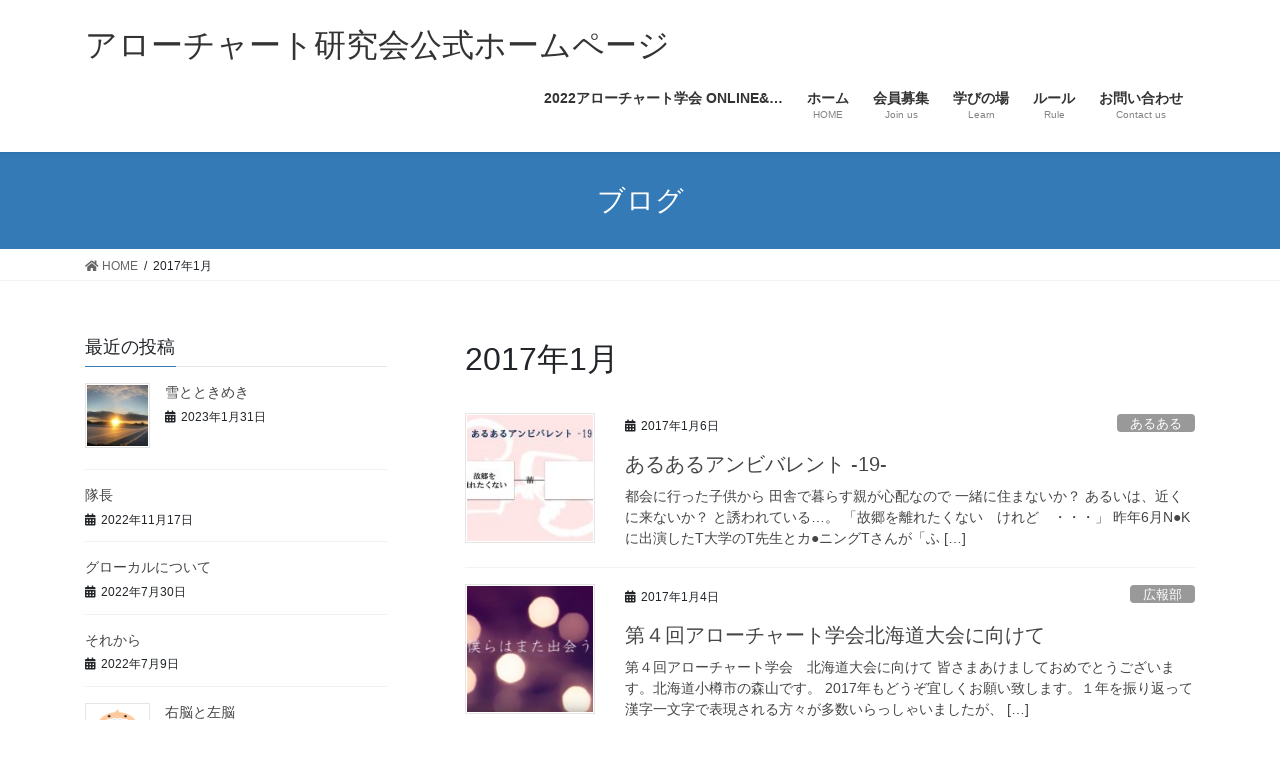

--- FILE ---
content_type: text/html; charset=UTF-8
request_url: https://arrowchart.jp/archives/date/2017/01/page/3
body_size: 45378
content:
<!DOCTYPE html>
<html lang="ja">
<head>
<meta charset="utf-8">
<meta http-equiv="X-UA-Compatible" content="IE=edge">
<meta name="viewport" content="width=device-width, initial-scale=1">
<title>[3ページ目] 2017年1月 | アローチャート研究会公式ホームページ</title>
<link rel='dns-prefetch' href='//s.w.org' />
<link rel="alternate" type="application/rss+xml" title="アローチャート研究会公式ホームページ &raquo; フィード" href="https://arrowchart.jp/feed" />
<link rel="alternate" type="application/rss+xml" title="アローチャート研究会公式ホームページ &raquo; コメントフィード" href="https://arrowchart.jp/comments/feed" />
<meta name="description" content="[3ページ目] 2017年1月 の記事 アローチャート研究会公式ホームページ " />		<script type="text/javascript">
			window._wpemojiSettings = {"baseUrl":"https:\/\/s.w.org\/images\/core\/emoji\/13.0.1\/72x72\/","ext":".png","svgUrl":"https:\/\/s.w.org\/images\/core\/emoji\/13.0.1\/svg\/","svgExt":".svg","source":{"concatemoji":"https:\/\/arrowchart.jp\/wp-includes\/js\/wp-emoji-release.min.js?ver=5.6.16"}};
			!function(e,a,t){var n,r,o,i=a.createElement("canvas"),p=i.getContext&&i.getContext("2d");function s(e,t){var a=String.fromCharCode;p.clearRect(0,0,i.width,i.height),p.fillText(a.apply(this,e),0,0);e=i.toDataURL();return p.clearRect(0,0,i.width,i.height),p.fillText(a.apply(this,t),0,0),e===i.toDataURL()}function c(e){var t=a.createElement("script");t.src=e,t.defer=t.type="text/javascript",a.getElementsByTagName("head")[0].appendChild(t)}for(o=Array("flag","emoji"),t.supports={everything:!0,everythingExceptFlag:!0},r=0;r<o.length;r++)t.supports[o[r]]=function(e){if(!p||!p.fillText)return!1;switch(p.textBaseline="top",p.font="600 32px Arial",e){case"flag":return s([127987,65039,8205,9895,65039],[127987,65039,8203,9895,65039])?!1:!s([55356,56826,55356,56819],[55356,56826,8203,55356,56819])&&!s([55356,57332,56128,56423,56128,56418,56128,56421,56128,56430,56128,56423,56128,56447],[55356,57332,8203,56128,56423,8203,56128,56418,8203,56128,56421,8203,56128,56430,8203,56128,56423,8203,56128,56447]);case"emoji":return!s([55357,56424,8205,55356,57212],[55357,56424,8203,55356,57212])}return!1}(o[r]),t.supports.everything=t.supports.everything&&t.supports[o[r]],"flag"!==o[r]&&(t.supports.everythingExceptFlag=t.supports.everythingExceptFlag&&t.supports[o[r]]);t.supports.everythingExceptFlag=t.supports.everythingExceptFlag&&!t.supports.flag,t.DOMReady=!1,t.readyCallback=function(){t.DOMReady=!0},t.supports.everything||(n=function(){t.readyCallback()},a.addEventListener?(a.addEventListener("DOMContentLoaded",n,!1),e.addEventListener("load",n,!1)):(e.attachEvent("onload",n),a.attachEvent("onreadystatechange",function(){"complete"===a.readyState&&t.readyCallback()})),(n=t.source||{}).concatemoji?c(n.concatemoji):n.wpemoji&&n.twemoji&&(c(n.twemoji),c(n.wpemoji)))}(window,document,window._wpemojiSettings);
		</script>
		<style type="text/css">
img.wp-smiley,
img.emoji {
	display: inline !important;
	border: none !important;
	box-shadow: none !important;
	height: 1em !important;
	width: 1em !important;
	margin: 0 .07em !important;
	vertical-align: -0.1em !important;
	background: none !important;
	padding: 0 !important;
}
</style>
	<link rel='stylesheet' id='vkExUnit_common_style-css'  href='https://arrowchart.jp/wp-content/plugins/vk-all-in-one-expansion-unit/assets/css/vkExUnit_style.css?ver=9.74.1.0' type='text/css' media='all' />
<style id='vkExUnit_common_style-inline-css' type='text/css'>
:root {--ver_page_top_button_url:url(https://arrowchart.jp/wp-content/plugins/vk-all-in-one-expansion-unit/assets/images/to-top-btn-icon.svg);}@font-face {font-weight: normal;font-style: normal;font-family: "vk_sns";src: url("https://arrowchart.jp/wp-content/plugins/vk-all-in-one-expansion-unit/inc/sns/icons/fonts/vk_sns.eot?-bq20cj");src: url("https://arrowchart.jp/wp-content/plugins/vk-all-in-one-expansion-unit/inc/sns/icons/fonts/vk_sns.eot?#iefix-bq20cj") format("embedded-opentype"),url("https://arrowchart.jp/wp-content/plugins/vk-all-in-one-expansion-unit/inc/sns/icons/fonts/vk_sns.woff?-bq20cj") format("woff"),url("https://arrowchart.jp/wp-content/plugins/vk-all-in-one-expansion-unit/inc/sns/icons/fonts/vk_sns.ttf?-bq20cj") format("truetype"),url("https://arrowchart.jp/wp-content/plugins/vk-all-in-one-expansion-unit/inc/sns/icons/fonts/vk_sns.svg?-bq20cj#vk_sns") format("svg");}
</style>
<link rel='stylesheet' id='wp-block-library-css'  href='https://arrowchart.jp/wp-includes/css/dist/block-library/style.min.css?ver=5.6.16' type='text/css' media='all' />
<link rel='stylesheet' id='bootstrap-4-style-css'  href='https://arrowchart.jp/wp-content/themes/lightning/_g2/library/bootstrap-4/css/bootstrap.min.css?ver=4.5.0' type='text/css' media='all' />
<link rel='stylesheet' id='lightning-common-style-css'  href='https://arrowchart.jp/wp-content/themes/lightning/_g2/assets/css/common.css?ver=14.7.1' type='text/css' media='all' />
<style id='lightning-common-style-inline-css' type='text/css'>
/* vk-mobile-nav */:root {--vk-mobile-nav-menu-btn-bg-src: url("https://arrowchart.jp/wp-content/themes/lightning/_g2/inc/vk-mobile-nav/package//images/vk-menu-btn-black.svg");--vk-mobile-nav-menu-btn-close-bg-src: url("https://arrowchart.jp/wp-content/themes/lightning/_g2/inc/vk-mobile-nav/package//images/vk-menu-close-black.svg");--vk-menu-acc-icon-open-black-bg-src: url("https://arrowchart.jp/wp-content/themes/lightning/_g2/inc/vk-mobile-nav/package//images/vk-menu-acc-icon-open-black.svg");--vk-menu-acc-icon-open-white-bg-src: url("https://arrowchart.jp/wp-content/themes/lightning/_g2/inc/vk-mobile-nav/package//images/vk-menu-acc-icon-open-white.svg");--vk-menu-acc-icon-close-black-bg-src: url("https://arrowchart.jp/wp-content/themes/lightning/_g2/inc/vk-mobile-nav/package//images/vk-menu-close-black.svg");--vk-menu-acc-icon-close-white-bg-src: url("https://arrowchart.jp/wp-content/themes/lightning/_g2/inc/vk-mobile-nav/package//images/vk-menu-close-white.svg");}
</style>
<link rel='stylesheet' id='lightning-design-style-css'  href='https://arrowchart.jp/wp-content/themes/lightning/_g2/design-skin/origin2/css/style.css?ver=14.7.1' type='text/css' media='all' />
<style id='lightning-design-style-inline-css' type='text/css'>
:root {--color-key:#337ab7;--color-key-dark:#2e6da4;}
a { color:#337ab7; }
.tagcloud a:before { font-family: "Font Awesome 5 Free";content: "\f02b";font-weight: bold; }
.media .media-body .media-heading a:hover { color:; }@media (min-width: 768px){.gMenu > li:before,.gMenu > li.menu-item-has-children::after { border-bottom-color: }.gMenu li li { background-color: }.gMenu li li a:hover { background-color:; }} /* @media (min-width: 768px) */.page-header { background-color:; }h2,.mainSection-title { border-top-color:; }h3:after,.subSection-title:after { border-bottom-color:; }ul.page-numbers li span.page-numbers.current,.page-link dl .post-page-numbers.current { background-color:; }.pager li > a { border-color:;color:;}.pager li > a:hover { background-color:;color:#fff;}.siteFooter { border-top-color:; }dt { border-left-color:; }:root {--g_nav_main_acc_icon_open_url:url(https://arrowchart.jp/wp-content/themes/lightning/_g2/inc/vk-mobile-nav/package/images/vk-menu-acc-icon-open-black.svg);--g_nav_main_acc_icon_close_url: url(https://arrowchart.jp/wp-content/themes/lightning/_g2/inc/vk-mobile-nav/package/images/vk-menu-close-black.svg);--g_nav_sub_acc_icon_open_url: url(https://arrowchart.jp/wp-content/themes/lightning/_g2/inc/vk-mobile-nav/package/images/vk-menu-acc-icon-open-white.svg);--g_nav_sub_acc_icon_close_url: url(https://arrowchart.jp/wp-content/themes/lightning/_g2/inc/vk-mobile-nav/package/images/vk-menu-close-white.svg);}
</style>
<link rel='stylesheet' id='lightning-theme-style-css'  href='https://arrowchart.jp/wp-content/themes/lightning/style.css?ver=14.7.1' type='text/css' media='all' />
<link rel='stylesheet' id='vk-font-awesome-css'  href='https://arrowchart.jp/wp-content/themes/lightning/inc/font-awesome/package/versions/5/css/all.min.css?ver=5.13.0' type='text/css' media='all' />
<script type='text/javascript' src='https://arrowchart.jp/wp-includes/js/jquery/jquery.min.js?ver=3.5.1' id='jquery-core-js'></script>
<script type='text/javascript' src='https://arrowchart.jp/wp-includes/js/jquery/jquery-migrate.min.js?ver=3.3.2' id='jquery-migrate-js'></script>
<link rel="https://api.w.org/" href="https://arrowchart.jp/wp-json/" /><link rel="EditURI" type="application/rsd+xml" title="RSD" href="https://arrowchart.jp/xmlrpc.php?rsd" />
<link rel="wlwmanifest" type="application/wlwmanifest+xml" href="https://arrowchart.jp/wp-includes/wlwmanifest.xml" /> 
<meta name="generator" content="WordPress 5.6.16" />
<style id="lightning-color-custom-for-plugins" type="text/css">/* ltg theme common */.color_key_bg,.color_key_bg_hover:hover{background-color: #337ab7;}.color_key_txt,.color_key_txt_hover:hover{color: #337ab7;}.color_key_border,.color_key_border_hover:hover{border-color: #337ab7;}.color_key_dark_bg,.color_key_dark_bg_hover:hover{background-color: #2e6da4;}.color_key_dark_txt,.color_key_dark_txt_hover:hover{color: #2e6da4;}.color_key_dark_border,.color_key_dark_border_hover:hover{border-color: #2e6da4;}</style><!-- [ VK All in One Expansion Unit OGP ] -->
<meta property="og:site_name" content="アローチャート研究会公式ホームページ" />
<meta property="og:url" content="https://arrowchart.jp/archives/7480" />
<meta property="og:title" content="2017年1月 | アローチャート研究会公式ホームページ" />
<meta property="og:description" content="[3ページ目] 2017年1月 の記事 アローチャート研究会公式ホームページ " />
<meta property="og:type" content="article" />
<!-- [ / VK All in One Expansion Unit OGP ] -->
<!-- [ VK All in One Expansion Unit twitter card ] -->
<meta name="twitter:card" content="summary_large_image">
<meta name="twitter:description" content="[3ページ目] 2017年1月 の記事 アローチャート研究会公式ホームページ ">
<meta name="twitter:title" content="2017年1月 | アローチャート研究会公式ホームページ">
<meta name="twitter:url" content="https://arrowchart.jp/archives/7480">
	<meta name="twitter:domain" content="arrowchart.jp">
	<!-- [ / VK All in One Expansion Unit twitter card ] -->
	<link rel="icon" href="https://arrowchart.jp/wp-content/uploads/2015/02/icon1024-54e0b9e3v1_site_icon-32x32.png" sizes="32x32" />
<link rel="icon" href="https://arrowchart.jp/wp-content/uploads/2015/02/icon1024-54e0b9e3v1_site_icon-200x200.png" sizes="192x192" />
<link rel="apple-touch-icon" href="https://arrowchart.jp/wp-content/uploads/2015/02/icon1024-54e0b9e3v1_site_icon-200x200.png" />
<meta name="msapplication-TileImage" content="https://arrowchart.jp/wp-content/uploads/2015/02/icon1024-54e0b9e3v1_site_icon.png" />

</head>
<body class="archive date paged paged-3 date-paged-3 post-type-post sidebar-fix sidebar-fix-priority-top bootstrap4 device-pc fa_v5_css">
<a class="skip-link screen-reader-text" href="#main">コンテンツへスキップ</a>
<a class="skip-link screen-reader-text" href="#vk-mobile-nav">ナビゲーションに移動</a>
<header class="siteHeader">
		<div class="container siteHeadContainer">
		<div class="navbar-header">
						<p class="navbar-brand siteHeader_logo">
			<a href="https://arrowchart.jp/">
				<span>アローチャート研究会公式ホームページ</span>
			</a>
			</p>
					</div>

					<div id="gMenu_outer" class="gMenu_outer">
				<nav class="menu-%e5%9b%ba%e5%ae%9a%e3%83%9a%e3%83%bc%e3%82%b8%e4%b8%8a%e9%83%a8-container"><ul id="menu-%e5%9b%ba%e5%ae%9a%e3%83%9a%e3%83%bc%e3%82%b8%e4%b8%8a%e9%83%a8" class="menu gMenu vk-menu-acc"><li id="menu-item-12308" class="menu-item menu-item-type-post_type menu-item-object-page"><a href="https://arrowchart.jp/2022%e3%82%a2%e3%83%ad%e3%83%bc%e3%83%81%e3%83%a3%e3%83%bc%e3%83%88%e5%ad%a6%e4%bc%9a-online"><strong class="gMenu_name">2022アローチャート学会 ONLINE&#038;…</strong></a></li>
<li id="menu-item-2832" class="menu-item menu-item-type-custom menu-item-object-custom menu-item-home"><a title="home" href="http://arrowchart.jp/"><strong class="gMenu_name">ホーム</strong><span class="gMenu_description">HOME</span></a></li>
<li id="menu-item-2634" class="menu-item menu-item-type-post_type menu-item-object-page"><a href="https://arrowchart.jp/boshu"><strong class="gMenu_name">会員募集</strong><span class="gMenu_description">Join us</span></a></li>
<li id="menu-item-2631" class="menu-item menu-item-type-post_type menu-item-object-page menu-item-has-children"><a title="learn" href="https://arrowchart.jp/manabu"><strong class="gMenu_name">学びの場</strong><span class="gMenu_description">Learn</span></a>
<ul class="sub-menu">
	<li id="menu-item-2854" class="menu-item menu-item-type-post_type menu-item-object-page"><a href="https://arrowchart.jp/manabu">スケジュール</a></li>
	<li id="menu-item-2632" class="menu-item menu-item-type-post_type menu-item-object-page"><a title="stady groupe" href="https://arrowchart.jp/ichiran">各地の勉強会</a></li>
</ul>
</li>
<li id="menu-item-2633" class="menu-item menu-item-type-post_type menu-item-object-page"><a title="rule" href="https://arrowchart.jp/rule"><strong class="gMenu_name">ルール</strong><span class="gMenu_description">Rule</span></a></li>
<li id="menu-item-2853" class="menu-item menu-item-type-post_type menu-item-object-page"><a href="https://arrowchart.jp/otoiawase"><strong class="gMenu_name">お問い合わせ</strong><span class="gMenu_description">Contact us</span></a></li>
</ul></nav>			</div>
			</div>
	</header>

<div class="section page-header"><div class="container"><div class="row"><div class="col-md-12">
<div class="page-header_pageTitle">
ブログ</div>
</div></div></div></div><!-- [ /.page-header ] -->


<!-- [ .breadSection ] --><div class="section breadSection"><div class="container"><div class="row"><ol class="breadcrumb" itemtype="http://schema.org/BreadcrumbList"><li id="panHome" itemprop="itemListElement" itemscope itemtype="http://schema.org/ListItem"><a itemprop="item" href="https://arrowchart.jp/"><span itemprop="name"><i class="fa fa-home"></i> HOME</span></a></li><li><span>2017年1月</span></li></ol></div></div></div><!-- [ /.breadSection ] -->

<div class="section siteContent">
<div class="container">
<div class="row">
<div class="col mainSection mainSection-col-two mainSection-pos-right" id="main" role="main">

	<header class="archive-header"><h1 class="archive-header_title">2017年1月</h1></header>
<div class="postList">


	
		<article class="media">
<div id="post-7480" class="post-7480 post type-post status-publish format-standard has-post-thumbnail hentry category-369 tag-30">
		<div class="media-left postList_thumbnail">
		<a href="https://arrowchart.jp/archives/7480">
		<img width="150" height="150" src="https://arrowchart.jp/wp-content/uploads/2017/01/79fbfcc29d4512dc9a9343296acaaca0-150x150.jpg" class="media-object wp-post-image" alt="" loading="lazy" srcset="https://arrowchart.jp/wp-content/uploads/2017/01/79fbfcc29d4512dc9a9343296acaaca0-150x150.jpg 150w, https://arrowchart.jp/wp-content/uploads/2017/01/79fbfcc29d4512dc9a9343296acaaca0-200x200.jpg 200w" sizes="(max-width: 150px) 100vw, 150px" />		</a>
	</div>
		<div class="media-body">
		<div class="entry-meta">


<span class="published entry-meta_items">2017年1月6日</span>

<span class="entry-meta_items entry-meta_updated">/ 最終更新日時 : <span class="updated">2018年3月24日</span></span>


	
	<span class="vcard author entry-meta_items entry-meta_items_author"><span class="fn">広報部</span></span>



<span class="entry-meta_items entry-meta_items_term"><a href="https://arrowchart.jp/archives/category/%e3%81%82%e3%82%8b%e3%81%82%e3%82%8b" class="btn btn-xs btn-primary entry-meta_items_term_button" style="background-color:#999999;border:none;">あるある</a></span>
</div>
		<h1 class="media-heading entry-title"><a href="https://arrowchart.jp/archives/7480">あるあるアンビバレント -19-</a></h1>
		<a href="https://arrowchart.jp/archives/7480" class="media-body_excerpt"><p>都会に行った子供から 田舎で暮らす親が心配なので 一緒に住まないか？ あるいは、近くに来ないか？ と誘われている…。 「故郷を離れたくない　けれど　・・・」 昨年6月N●Kに出演したT大学のT先生とカ●ニングTさんが「ふ [&hellip;]</p>
</a>
	</div>
</div>
</article>
<article class="media">
<div id="post-7485" class="post-7485 post type-post status-publish format-standard has-post-thumbnail hentry category-kouhoubu">
		<div class="media-left postList_thumbnail">
		<a href="https://arrowchart.jp/archives/7485">
		<img width="150" height="150" src="https://arrowchart.jp/wp-content/uploads/2017/01/66c19942ab4ba346fdb64ccc04cde373-1-150x150.png" class="media-object wp-post-image" alt="" loading="lazy" srcset="https://arrowchart.jp/wp-content/uploads/2017/01/66c19942ab4ba346fdb64ccc04cde373-1-150x150.png 150w, https://arrowchart.jp/wp-content/uploads/2017/01/66c19942ab4ba346fdb64ccc04cde373-1-200x200.png 200w" sizes="(max-width: 150px) 100vw, 150px" />		</a>
	</div>
		<div class="media-body">
		<div class="entry-meta">


<span class="published entry-meta_items">2017年1月4日</span>

<span class="entry-meta_items entry-meta_updated">/ 最終更新日時 : <span class="updated">2017年1月4日</span></span>


	
	<span class="vcard author entry-meta_items entry-meta_items_author"><span class="fn">広報部</span></span>



<span class="entry-meta_items entry-meta_items_term"><a href="https://arrowchart.jp/archives/category/kouhoubu" class="btn btn-xs btn-primary entry-meta_items_term_button" style="background-color:#999999;border:none;">広報部</a></span>
</div>
		<h1 class="media-heading entry-title"><a href="https://arrowchart.jp/archives/7485">第４回アローチャート学会北海道大会に向けて</a></h1>
		<a href="https://arrowchart.jp/archives/7485" class="media-body_excerpt"><p>第４回アローチャート学会　北海道大会に向けて 皆さまあけましておめでとうございます。北海道小樽市の森山です。 2017年もどうぞ宜しくお願い致します。１年を振り返って漢字一文字で表現される方々が多数いらっしゃいましたが、 [&hellip;]</p>
</a>
	</div>
</div>
</article>
<article class="media">
<div id="post-7424" class="post-7424 post type-post status-publish format-standard hentry category-goaisatsu category-kouhoubu category-hohrokugoroku">
		<div class="media-body">
		<div class="entry-meta">


<span class="published entry-meta_items">2017年1月1日</span>

<span class="entry-meta_items entry-meta_updated">/ 最終更新日時 : <span class="updated">2017年1月1日</span></span>


	
	<span class="vcard author entry-meta_items entry-meta_items_author"><span class="fn">広報部</span></span>



<span class="entry-meta_items entry-meta_items_term"><a href="https://arrowchart.jp/archives/category/goaisatsu" class="btn btn-xs btn-primary entry-meta_items_term_button" style="background-color:#999999;border:none;">ごあいさつ</a></span>
</div>
		<h1 class="media-heading entry-title"><a href="https://arrowchart.jp/archives/7424">2017 新年のご挨拶</a></h1>
		<a href="https://arrowchart.jp/archives/7424" class="media-body_excerpt"><p>新年　明けましておめでとうございます 穏やかな新年をお迎えのことと存じます 旧年中は大変お世話になりました 本年も　どうぞよろしくお願いします。 昨年、やり残したことが一つあります。 アローチャートアンバサダーを認定する [&hellip;]</p>
</a>
	</div>
</div>
</article>

	
	
	<nav class="navigation pagination" role="navigation" aria-label="投稿">
		<h2 class="screen-reader-text">投稿ナビゲーション</h2>
		<div class="nav-links"><ul class='page-numbers'>
	<li><a class="prev page-numbers" href="https://arrowchart.jp/archives/date/2017/01/page/2">&laquo;</a></li>
	<li><a class="page-numbers" href="https://arrowchart.jp/archives/date/2017/01/"><span class="meta-nav screen-reader-text">固定ページ </span>1</a></li>
	<li><a class="page-numbers" href="https://arrowchart.jp/archives/date/2017/01/page/2"><span class="meta-nav screen-reader-text">固定ページ </span>2</a></li>
	<li><span aria-current="page" class="page-numbers current"><span class="meta-nav screen-reader-text">固定ページ </span>3</span></li>
</ul>
</div>
	</nav>
	
</div><!-- [ /.postList ] -->

</div><!-- [ /.mainSection ] -->

	<div class="col subSection sideSection sideSection-col-two sideSection-pos-left">
				

<aside class="widget widget_postlist">
<h1 class="subSection-title">最近の投稿</h1>

  <div class="media">

	
	  <div class="media-left postList_thumbnail">
		<a href="https://arrowchart.jp/archives/12313">
		<img width="150" height="150" src="https://arrowchart.jp/wp-content/uploads/2023/01/326904362_879895433316536_5920938766473622575_n-1-150x150.jpg" class="attachment-thumbnail size-thumbnail wp-post-image" alt="" loading="lazy" />		</a>
	  </div>

	
	<div class="media-body">
	  <h4 class="media-heading"><a href="https://arrowchart.jp/archives/12313">雪とときめき</a></h4>
	  <div class="published entry-meta_items">2023年1月31日</div>
	</div>
  </div>


  <div class="media">

	
	<div class="media-body">
	  <h4 class="media-heading"><a href="https://arrowchart.jp/archives/12310">隊長</a></h4>
	  <div class="published entry-meta_items">2022年11月17日</div>
	</div>
  </div>


  <div class="media">

	
	<div class="media-body">
	  <h4 class="media-heading"><a href="https://arrowchart.jp/archives/12299">グローカルについて</a></h4>
	  <div class="published entry-meta_items">2022年7月30日</div>
	</div>
  </div>


  <div class="media">

	
	<div class="media-body">
	  <h4 class="media-heading"><a href="https://arrowchart.jp/archives/12287">それから</a></h4>
	  <div class="published entry-meta_items">2022年7月9日</div>
	</div>
  </div>


  <div class="media">

	
	  <div class="media-left postList_thumbnail">
		<a href="https://arrowchart.jp/archives/12284">
		<img width="150" height="150" src="https://arrowchart.jp/wp-content/uploads/2022/06/body_nou_unou_sanou-150x150.png" class="attachment-thumbnail size-thumbnail wp-post-image" alt="" loading="lazy" srcset="https://arrowchart.jp/wp-content/uploads/2022/06/body_nou_unou_sanou-150x150.png 150w, https://arrowchart.jp/wp-content/uploads/2022/06/body_nou_unou_sanou-300x300.png 300w, https://arrowchart.jp/wp-content/uploads/2022/06/body_nou_unou_sanou.png 690w" sizes="(max-width: 150px) 100vw, 150px" />		</a>
	  </div>

	
	<div class="media-body">
	  <h4 class="media-heading"><a href="https://arrowchart.jp/archives/12284">右脳と左脳</a></h4>
	  <div class="published entry-meta_items">2022年6月5日</div>
	</div>
  </div>


  <div class="media">

	
	<div class="media-body">
	  <h4 class="media-heading"><a href="https://arrowchart.jp/archives/12280">「飛ぶ」と「跳ぶ」</a></h4>
	  <div class="published entry-meta_items">2022年5月28日</div>
	</div>
  </div>


  <div class="media">

	
	  <div class="media-left postList_thumbnail">
		<a href="https://arrowchart.jp/archives/12272">
		<img width="150" height="150" src="https://arrowchart.jp/wp-content/uploads/2022/04/tsutenkaku_osaka-150x150.png" class="attachment-thumbnail size-thumbnail wp-post-image" alt="" loading="lazy" />		</a>
	  </div>

	
	<div class="media-body">
	  <h4 class="media-heading"><a href="https://arrowchart.jp/archives/12272">場所の力</a></h4>
	  <div class="published entry-meta_items">2022年5月7日</div>
	</div>
  </div>


  <div class="media">

	
	  <div class="media-left postList_thumbnail">
		<a href="https://arrowchart.jp/archives/12269">
		<img width="150" height="150" src="https://arrowchart.jp/wp-content/uploads/2022/04/71oq8ROqrAL-150x150.jpg" class="attachment-thumbnail size-thumbnail wp-post-image" alt="" loading="lazy" />		</a>
	  </div>

	
	<div class="media-body">
	  <h4 class="media-heading"><a href="https://arrowchart.jp/archives/12269">重版出来！？</a></h4>
	  <div class="published entry-meta_items">2022年4月23日</div>
	</div>
  </div>


  <div class="media">

	
	  <div class="media-left postList_thumbnail">
		<a href="https://arrowchart.jp/archives/12261">
		<img width="150" height="150" src="https://arrowchart.jp/wp-content/uploads/2022/04/fantasy_witch-150x150.png" class="attachment-thumbnail size-thumbnail wp-post-image" alt="" loading="lazy" />		</a>
	  </div>

	
	<div class="media-body">
	  <h4 class="media-heading"><a href="https://arrowchart.jp/archives/12261">Blacksister&#8217;sの魔女会</a></h4>
	  <div class="published entry-meta_items">2022年4月16日</div>
	</div>
  </div>


  <div class="media">

	
	<div class="media-body">
	  <h4 class="media-heading"><a href="https://arrowchart.jp/archives/12256">自己同一性は、脳のはたらき</a></h4>
	  <div class="published entry-meta_items">2022年4月9日</div>
	</div>
  </div>

</aside>

<aside class="widget widget_categories widget_link_list">
<nav class="localNav">
<h1 class="subSection-title">カテゴリー</h1>
<ul>
		<li class="cat-item cat-item-6"><a href="https://arrowchart.jp/archives/category/kakishitachi">「描き師」たち</a>
</li>
	<li class="cat-item cat-item-269"><a href="https://arrowchart.jp/archives/category/actionary">Actionary</a>
</li>
	<li class="cat-item cat-item-275"><a href="https://arrowchart.jp/archives/category/ttechnicalcenter">TtechnicalCenter</a>
</li>
	<li class="cat-item cat-item-276"><a href="https://arrowchart.jp/archives/category/%e3%82%a2%e3%83%97%e3%83%aa">アプリ</a>
</li>
	<li class="cat-item cat-item-369"><a href="https://arrowchart.jp/archives/category/%e3%81%82%e3%82%8b%e3%81%82%e3%82%8b">あるある</a>
</li>
	<li class="cat-item cat-item-19"><a href="https://arrowchart.jp/archives/category/arrowchartkotohajime">アローチャート事始め</a>
</li>
	<li class="cat-item cat-item-243"><a href="https://arrowchart.jp/archives/category/arrowchartgakkai">アローチャート学会</a>
</li>
	<li class="cat-item cat-item-242"><a href="https://arrowchart.jp/archives/category/arrowchartsanpo">あろーちゃーと散歩</a>
</li>
	<li class="cat-item cat-item-4"><a href="https://arrowchart.jp/archives/category/kenshu">アローチャート関連研修</a>
</li>
	<li class="cat-item cat-item-2"><a href="https://arrowchart.jp/archives/category/goaisatsu">ごあいさつ</a>
</li>
	<li class="cat-item cat-item-390"><a href="https://arrowchart.jp/archives/category/%e3%81%93%e3%81%ad%e3%81%9f">こねた</a>
</li>
	<li class="cat-item cat-item-370"><a href="https://arrowchart.jp/archives/category/%e3%82%b7%e3%83%a7%e3%83%bc%e3%83%88%e3%82%b9%e3%83%88%e3%83%bc%e3%83%aa%e3%83%bc">ショートストーリー</a>
</li>
	<li class="cat-item cat-item-303"><a href="https://arrowchart.jp/archives/category/%e3%82%bc%e3%83%9f">ゼミ</a>
</li>
	<li class="cat-item cat-item-400"><a href="https://arrowchart.jp/archives/category/%e3%81%a4%e3%82%8c%e3%81%a5%e3%82%8c%e3%81%ae%e3%82%aa%e3%83%88%e3%83%a2">つれづれのオトモ</a>
</li>
	<li class="cat-item cat-item-340"><a href="https://arrowchart.jp/archives/category/%e3%83%8f%e3%83%bc%e3%83%95%e3%83%aa%e3%83%94%e3%83%bc%e3%83%88%e8%aa%ad%e6%9b%b8%e6%b3%95">ハーフリピート読書法</a>
</li>
	<li class="cat-item cat-item-18"><a href="https://arrowchart.jp/archives/category/infomation">事務局からのお知らせ</a>
</li>
	<li class="cat-item cat-item-10"><a href="https://arrowchart.jp/archives/category/kaigohoken">介護保険情報</a>
</li>
	<li class="cat-item cat-item-279"><a href="https://arrowchart.jp/archives/category/%e4%bc%9a%e5%93%a1%e6%8a%95%e7%a8%bf">会員投稿</a>
</li>
	<li class="cat-item cat-item-15"><a href="https://arrowchart.jp/archives/category/kaiintokuten" title="アローチャート研究会 会員の特典">会員特典</a>
<ul class='children'>
	<li class="cat-item cat-item-16"><a href="https://arrowchart.jp/archives/category/kaiintokuten/dokusyuusien">独習支援</a>
</li>
</ul>
</li>
	<li class="cat-item cat-item-288"><a href="https://arrowchart.jp/archives/category/%e4%bd%83%e7%85%ae%e8%a8%80%e3%81%84%e3%81%9f%e3%81%84%e6%94%be%e9%a1%8c">佃煮言いたい放題</a>
</li>
	<li class="cat-item cat-item-200"><a href="https://arrowchart.jp/archives/category/bizen">備前住香平</a>
</li>
	<li class="cat-item cat-item-8"><a href="https://arrowchart.jp/archives/category/jirei">取組み事例</a>
</li>
	<li class="cat-item cat-item-5"><a href="https://arrowchart.jp/archives/category/benkyoukai">各地域での勉強会</a>
</li>
	<li class="cat-item cat-item-237"><a href="https://arrowchart.jp/archives/category/area">地域</a>
</li>
	<li class="cat-item cat-item-220"><a href="https://arrowchart.jp/archives/category/gakkai">学会</a>
<ul class='children'>
	<li class="cat-item cat-item-221"><a href="https://arrowchart.jp/archives/category/gakkai/buroku">部録</a>
</li>
</ul>
</li>
	<li class="cat-item cat-item-244"><a href="https://arrowchart.jp/archives/category/kouhoubu">広報部</a>
</li>
	<li class="cat-item cat-item-388"><a href="https://arrowchart.jp/archives/category/%e6%96%87%e8%b1%aa%e3%82%b7%e3%83%aa%e3%83%bc%e3%82%ba">文豪シリーズ</a>
</li>
	<li class="cat-item cat-item-267"><a href="https://arrowchart.jp/archives/category/%e7%94%a8%e8%aa%9e%e9%9b%86">用語集</a>
</li>
	<li class="cat-item cat-item-368"><a href="https://arrowchart.jp/archives/category/%e7%9f%ad%e6%96%87%e9%81%93%e5%a0%b4">短文道場</a>
</li>
	<li class="cat-item cat-item-113"><a href="https://arrowchart.jp/archives/category/wakagashira">若頭の日記</a>
</li>
	<li class="cat-item cat-item-14"><a href="https://arrowchart.jp/archives/category/hohrokugoroku">豊録語録 【ほーろくごろく】</a>
<ul class='children'>
	<li class="cat-item cat-item-17"><a href="https://arrowchart.jp/archives/category/hohrokugoroku/mougentasya" title="夢を語ります。">妄言多謝</a>
</li>
</ul>
</li>
</ul>
</nav>
</aside>

<aside class="widget widget_archive widget_link_list">
<nav class="localNav">
<h1 class="subSection-title">アーカイブ</h1>
<ul>
		<li><a href='https://arrowchart.jp/archives/date/2023/01'>2023年1月</a></li>
	<li><a href='https://arrowchart.jp/archives/date/2022/11'>2022年11月</a></li>
	<li><a href='https://arrowchart.jp/archives/date/2022/07'>2022年7月</a></li>
	<li><a href='https://arrowchart.jp/archives/date/2022/06'>2022年6月</a></li>
	<li><a href='https://arrowchart.jp/archives/date/2022/05'>2022年5月</a></li>
	<li><a href='https://arrowchart.jp/archives/date/2022/04'>2022年4月</a></li>
	<li><a href='https://arrowchart.jp/archives/date/2022/03'>2022年3月</a></li>
	<li><a href='https://arrowchart.jp/archives/date/2022/02'>2022年2月</a></li>
	<li><a href='https://arrowchart.jp/archives/date/2022/01'>2022年1月</a></li>
	<li><a href='https://arrowchart.jp/archives/date/2021/12'>2021年12月</a></li>
	<li><a href='https://arrowchart.jp/archives/date/2021/11'>2021年11月</a></li>
	<li><a href='https://arrowchart.jp/archives/date/2021/10'>2021年10月</a></li>
	<li><a href='https://arrowchart.jp/archives/date/2021/09'>2021年9月</a></li>
	<li><a href='https://arrowchart.jp/archives/date/2021/08'>2021年8月</a></li>
	<li><a href='https://arrowchart.jp/archives/date/2021/07'>2021年7月</a></li>
	<li><a href='https://arrowchart.jp/archives/date/2021/06'>2021年6月</a></li>
	<li><a href='https://arrowchart.jp/archives/date/2021/05'>2021年5月</a></li>
	<li><a href='https://arrowchart.jp/archives/date/2021/04'>2021年4月</a></li>
	<li><a href='https://arrowchart.jp/archives/date/2021/03'>2021年3月</a></li>
	<li><a href='https://arrowchart.jp/archives/date/2021/02'>2021年2月</a></li>
	<li><a href='https://arrowchart.jp/archives/date/2021/01'>2021年1月</a></li>
	<li><a href='https://arrowchart.jp/archives/date/2020/12'>2020年12月</a></li>
	<li><a href='https://arrowchart.jp/archives/date/2020/11'>2020年11月</a></li>
	<li><a href='https://arrowchart.jp/archives/date/2020/10'>2020年10月</a></li>
	<li><a href='https://arrowchart.jp/archives/date/2020/09'>2020年9月</a></li>
	<li><a href='https://arrowchart.jp/archives/date/2020/08'>2020年8月</a></li>
	<li><a href='https://arrowchart.jp/archives/date/2020/07'>2020年7月</a></li>
	<li><a href='https://arrowchart.jp/archives/date/2020/06'>2020年6月</a></li>
	<li><a href='https://arrowchart.jp/archives/date/2020/05'>2020年5月</a></li>
	<li><a href='https://arrowchart.jp/archives/date/2020/04'>2020年4月</a></li>
	<li><a href='https://arrowchart.jp/archives/date/2020/03'>2020年3月</a></li>
	<li><a href='https://arrowchart.jp/archives/date/2020/02'>2020年2月</a></li>
	<li><a href='https://arrowchart.jp/archives/date/2020/01'>2020年1月</a></li>
	<li><a href='https://arrowchart.jp/archives/date/2019/12'>2019年12月</a></li>
	<li><a href='https://arrowchart.jp/archives/date/2019/11'>2019年11月</a></li>
	<li><a href='https://arrowchart.jp/archives/date/2019/10'>2019年10月</a></li>
	<li><a href='https://arrowchart.jp/archives/date/2019/09'>2019年9月</a></li>
	<li><a href='https://arrowchart.jp/archives/date/2019/08'>2019年8月</a></li>
	<li><a href='https://arrowchart.jp/archives/date/2019/07'>2019年7月</a></li>
	<li><a href='https://arrowchart.jp/archives/date/2019/06'>2019年6月</a></li>
	<li><a href='https://arrowchart.jp/archives/date/2019/05'>2019年5月</a></li>
	<li><a href='https://arrowchart.jp/archives/date/2019/04'>2019年4月</a></li>
	<li><a href='https://arrowchart.jp/archives/date/2019/03'>2019年3月</a></li>
	<li><a href='https://arrowchart.jp/archives/date/2019/02'>2019年2月</a></li>
	<li><a href='https://arrowchart.jp/archives/date/2019/01'>2019年1月</a></li>
	<li><a href='https://arrowchart.jp/archives/date/2018/12'>2018年12月</a></li>
	<li><a href='https://arrowchart.jp/archives/date/2018/11'>2018年11月</a></li>
	<li><a href='https://arrowchart.jp/archives/date/2018/10'>2018年10月</a></li>
	<li><a href='https://arrowchart.jp/archives/date/2018/09'>2018年9月</a></li>
	<li><a href='https://arrowchart.jp/archives/date/2018/08'>2018年8月</a></li>
	<li><a href='https://arrowchart.jp/archives/date/2018/07'>2018年7月</a></li>
	<li><a href='https://arrowchart.jp/archives/date/2018/06'>2018年6月</a></li>
	<li><a href='https://arrowchart.jp/archives/date/2018/05'>2018年5月</a></li>
	<li><a href='https://arrowchart.jp/archives/date/2018/04'>2018年4月</a></li>
	<li><a href='https://arrowchart.jp/archives/date/2018/03'>2018年3月</a></li>
	<li><a href='https://arrowchart.jp/archives/date/2018/02'>2018年2月</a></li>
	<li><a href='https://arrowchart.jp/archives/date/2018/01'>2018年1月</a></li>
	<li><a href='https://arrowchart.jp/archives/date/2017/12'>2017年12月</a></li>
	<li><a href='https://arrowchart.jp/archives/date/2017/11'>2017年11月</a></li>
	<li><a href='https://arrowchart.jp/archives/date/2017/10'>2017年10月</a></li>
	<li><a href='https://arrowchart.jp/archives/date/2017/09'>2017年9月</a></li>
	<li><a href='https://arrowchart.jp/archives/date/2017/08'>2017年8月</a></li>
	<li><a href='https://arrowchart.jp/archives/date/2017/07'>2017年7月</a></li>
	<li><a href='https://arrowchart.jp/archives/date/2017/06'>2017年6月</a></li>
	<li><a href='https://arrowchart.jp/archives/date/2017/05'>2017年5月</a></li>
	<li><a href='https://arrowchart.jp/archives/date/2017/04'>2017年4月</a></li>
	<li><a href='https://arrowchart.jp/archives/date/2017/03'>2017年3月</a></li>
	<li><a href='https://arrowchart.jp/archives/date/2017/02'>2017年2月</a></li>
	<li><a href='https://arrowchart.jp/archives/date/2017/01' aria-current="page">2017年1月</a></li>
	<li><a href='https://arrowchart.jp/archives/date/2016/12'>2016年12月</a></li>
	<li><a href='https://arrowchart.jp/archives/date/2016/11'>2016年11月</a></li>
	<li><a href='https://arrowchart.jp/archives/date/2016/10'>2016年10月</a></li>
	<li><a href='https://arrowchart.jp/archives/date/2016/09'>2016年9月</a></li>
	<li><a href='https://arrowchart.jp/archives/date/2016/08'>2016年8月</a></li>
	<li><a href='https://arrowchart.jp/archives/date/2016/07'>2016年7月</a></li>
	<li><a href='https://arrowchart.jp/archives/date/2016/06'>2016年6月</a></li>
	<li><a href='https://arrowchart.jp/archives/date/2016/05'>2016年5月</a></li>
	<li><a href='https://arrowchart.jp/archives/date/2016/04'>2016年4月</a></li>
	<li><a href='https://arrowchart.jp/archives/date/2016/03'>2016年3月</a></li>
	<li><a href='https://arrowchart.jp/archives/date/2016/02'>2016年2月</a></li>
	<li><a href='https://arrowchart.jp/archives/date/2016/01'>2016年1月</a></li>
	<li><a href='https://arrowchart.jp/archives/date/2015/12'>2015年12月</a></li>
	<li><a href='https://arrowchart.jp/archives/date/2015/11'>2015年11月</a></li>
	<li><a href='https://arrowchart.jp/archives/date/2015/10'>2015年10月</a></li>
	<li><a href='https://arrowchart.jp/archives/date/2015/09'>2015年9月</a></li>
	<li><a href='https://arrowchart.jp/archives/date/2015/08'>2015年8月</a></li>
	<li><a href='https://arrowchart.jp/archives/date/2015/07'>2015年7月</a></li>
	<li><a href='https://arrowchart.jp/archives/date/2015/06'>2015年6月</a></li>
	<li><a href='https://arrowchart.jp/archives/date/2015/05'>2015年5月</a></li>
	<li><a href='https://arrowchart.jp/archives/date/2015/04'>2015年4月</a></li>
	<li><a href='https://arrowchart.jp/archives/date/2015/03'>2015年3月</a></li>
	<li><a href='https://arrowchart.jp/archives/date/2015/02'>2015年2月</a></li>
	<li><a href='https://arrowchart.jp/archives/date/2015/01'>2015年1月</a></li>
	<li><a href='https://arrowchart.jp/archives/date/2014/12'>2014年12月</a></li>
	<li><a href='https://arrowchart.jp/archives/date/2014/11'>2014年11月</a></li>
	<li><a href='https://arrowchart.jp/archives/date/2014/10'>2014年10月</a></li>
	<li><a href='https://arrowchart.jp/archives/date/2014/09'>2014年9月</a></li>
	<li><a href='https://arrowchart.jp/archives/date/2014/08'>2014年8月</a></li>
	<li><a href='https://arrowchart.jp/archives/date/2014/07'>2014年7月</a></li>
	<li><a href='https://arrowchart.jp/archives/date/2014/06'>2014年6月</a></li>
</ul>
</nav>
</aside>

			</div><!-- [ /.subSection ] -->


</div><!-- [ /.row ] -->
</div><!-- [ /.container ] -->
</div><!-- [ /.siteContent ] -->
<div class="section sectionBox siteContent_after">
	<div class="container ">
		<div class="row ">
			<div class="col-md-12 ">
			
		<aside class="widget widget_recent_entries" id="recent-posts-2">
		<h1 class="widget-title subSection-title">最近の投稿</h1>
		<ul>
											<li>
					<a href="https://arrowchart.jp/archives/12313">雪とときめき</a>
									</li>
											<li>
					<a href="https://arrowchart.jp/archives/12310">隊長</a>
									</li>
											<li>
					<a href="https://arrowchart.jp/archives/12299">グローカルについて</a>
									</li>
											<li>
					<a href="https://arrowchart.jp/archives/12287">それから</a>
									</li>
											<li>
					<a href="https://arrowchart.jp/archives/12284">右脳と左脳</a>
									</li>
											<li>
					<a href="https://arrowchart.jp/archives/12280">「飛ぶ」と「跳ぶ」</a>
									</li>
											<li>
					<a href="https://arrowchart.jp/archives/12272">場所の力</a>
									</li>
											<li>
					<a href="https://arrowchart.jp/archives/12269">重版出来！？</a>
									</li>
											<li>
					<a href="https://arrowchart.jp/archives/12261">Blacksister&#8217;sの魔女会</a>
									</li>
											<li>
					<a href="https://arrowchart.jp/archives/12256">自己同一性は、脳のはたらき</a>
									</li>
					</ul>

		</aside>			</div>
		</div>
	</div>
</div>


<footer class="section siteFooter">
			<div class="footerMenu">
			<div class="container">
				<nav class="menu-%e5%9b%ba%e5%ae%9a%e3%83%9a%e3%83%bc%e3%82%b8%e4%b8%8a%e9%83%a8-container"><ul id="menu-%e5%9b%ba%e5%ae%9a%e3%83%9a%e3%83%bc%e3%82%b8%e4%b8%8a%e9%83%a8-1" class="menu nav"><li id="menu-item-12308" class="menu-item menu-item-type-post_type menu-item-object-page menu-item-12308"><a href="https://arrowchart.jp/2022%e3%82%a2%e3%83%ad%e3%83%bc%e3%83%81%e3%83%a3%e3%83%bc%e3%83%88%e5%ad%a6%e4%bc%9a-online">2022アローチャート学会 ONLINE&#038;…</a></li>
<li id="menu-item-2832" class="menu-item menu-item-type-custom menu-item-object-custom menu-item-home menu-item-2832"><a title="home" href="http://arrowchart.jp/">ホーム</a></li>
<li id="menu-item-2634" class="menu-item menu-item-type-post_type menu-item-object-page menu-item-2634"><a href="https://arrowchart.jp/boshu">会員募集</a></li>
<li id="menu-item-2631" class="menu-item menu-item-type-post_type menu-item-object-page menu-item-has-children menu-item-2631"><a title="learn" href="https://arrowchart.jp/manabu">学びの場</a></li>
<li id="menu-item-2633" class="menu-item menu-item-type-post_type menu-item-object-page menu-item-2633"><a title="rule" href="https://arrowchart.jp/rule">ルール</a></li>
<li id="menu-item-2853" class="menu-item menu-item-type-post_type menu-item-object-page menu-item-2853"><a href="https://arrowchart.jp/otoiawase">お問い合わせ</a></li>
</ul></nav>			</div>
		</div>
			
	
	<div class="container sectionBox copySection text-center">
			<p>Copyright &copy; アローチャート研究会公式ホームページ All Rights Reserved.</p><p>Powered by <a href="https://wordpress.org/">WordPress</a> with <a href="https://lightning.nagoya/ja/" target="_blank" title="無料 WordPress テーマ Lightning"> Lightning Theme</a> &amp; <a href="https://ex-unit.nagoya/ja/" target="_blank">VK All in One Expansion Unit</a> by <a href="https://www.vektor-inc.co.jp/" target="_blank">Vektor,Inc.</a> technology.</p>	</div>
</footer>
<div id="vk-mobile-nav-menu-btn" class="vk-mobile-nav-menu-btn">MENU</div><div class="vk-mobile-nav vk-mobile-nav-drop-in" id="vk-mobile-nav"><nav class="vk-mobile-nav-menu-outer" role="navigation"><ul id="menu-%e5%9b%ba%e5%ae%9a%e3%83%9a%e3%83%bc%e3%82%b8%e4%b8%8a%e9%83%a8-2" class="vk-menu-acc menu"><li class="menu-item menu-item-type-post_type menu-item-object-page menu-item-12308"><a href="https://arrowchart.jp/2022%e3%82%a2%e3%83%ad%e3%83%bc%e3%83%81%e3%83%a3%e3%83%bc%e3%83%88%e5%ad%a6%e4%bc%9a-online">2022アローチャート学会 ONLINE&#038;…</a></li>
<li class="menu-item menu-item-type-custom menu-item-object-custom menu-item-home menu-item-2832"><a title="home" href="http://arrowchart.jp/">ホーム</a></li>
<li class="menu-item menu-item-type-post_type menu-item-object-page menu-item-2634"><a href="https://arrowchart.jp/boshu">会員募集</a></li>
<li class="menu-item menu-item-type-post_type menu-item-object-page menu-item-has-children menu-item-2631"><a title="learn" href="https://arrowchart.jp/manabu">学びの場</a>
<ul class="sub-menu">
	<li id="menu-item-2854" class="menu-item menu-item-type-post_type menu-item-object-page menu-item-2854"><a href="https://arrowchart.jp/manabu">スケジュール</a></li>
	<li id="menu-item-2632" class="menu-item menu-item-type-post_type menu-item-object-page menu-item-2632"><a title="stady groupe" href="https://arrowchart.jp/ichiran">各地の勉強会</a></li>
</ul>
</li>
<li class="menu-item menu-item-type-post_type menu-item-object-page menu-item-2633"><a title="rule" href="https://arrowchart.jp/rule">ルール</a></li>
<li class="menu-item menu-item-type-post_type menu-item-object-page menu-item-2853"><a href="https://arrowchart.jp/otoiawase">お問い合わせ</a></li>
</ul></nav></div><a href="#top" id="page_top" class="page_top_btn">PAGE TOP</a><script type='text/javascript' src='https://arrowchart.jp/wp-includes/js/clipboard.min.js?ver=5.6.16' id='clipboard-js'></script>
<script type='text/javascript' src='https://arrowchart.jp/wp-content/plugins/vk-all-in-one-expansion-unit/inc/sns//assets/js/copy-button.js' id='copy-button-js'></script>
<script type='text/javascript' src='https://arrowchart.jp/wp-content/plugins/vk-all-in-one-expansion-unit/inc/smooth-scroll/js/smooth-scroll.min.js?ver=9.74.1.0' id='smooth-scroll-js-js'></script>
<script type='text/javascript' id='vkExUnit_master-js-js-extra'>
/* <![CDATA[ */
var vkExOpt = {"ajax_url":"https:\/\/arrowchart.jp\/wp-admin\/admin-ajax.php"};
/* ]]> */
</script>
<script type='text/javascript' src='https://arrowchart.jp/wp-content/plugins/vk-all-in-one-expansion-unit/assets/js/all.min.js?ver=9.74.1.0' id='vkExUnit_master-js-js'></script>
<script type='text/javascript' id='lightning-js-js-extra'>
/* <![CDATA[ */
var lightningOpt = {"header_scrool":"1"};
/* ]]> */
</script>
<script type='text/javascript' src='https://arrowchart.jp/wp-content/themes/lightning/_g2/assets/js/lightning.min.js?ver=14.7.1' id='lightning-js-js'></script>
<script type='text/javascript' src='https://arrowchart.jp/wp-content/themes/lightning/_g2/library/bootstrap-4/js/bootstrap.min.js?ver=4.5.0' id='bootstrap-4-js-js'></script>
<script type='text/javascript' src='https://arrowchart.jp/wp-includes/js/wp-embed.min.js?ver=5.6.16' id='wp-embed-js'></script>
</body>
</html>
